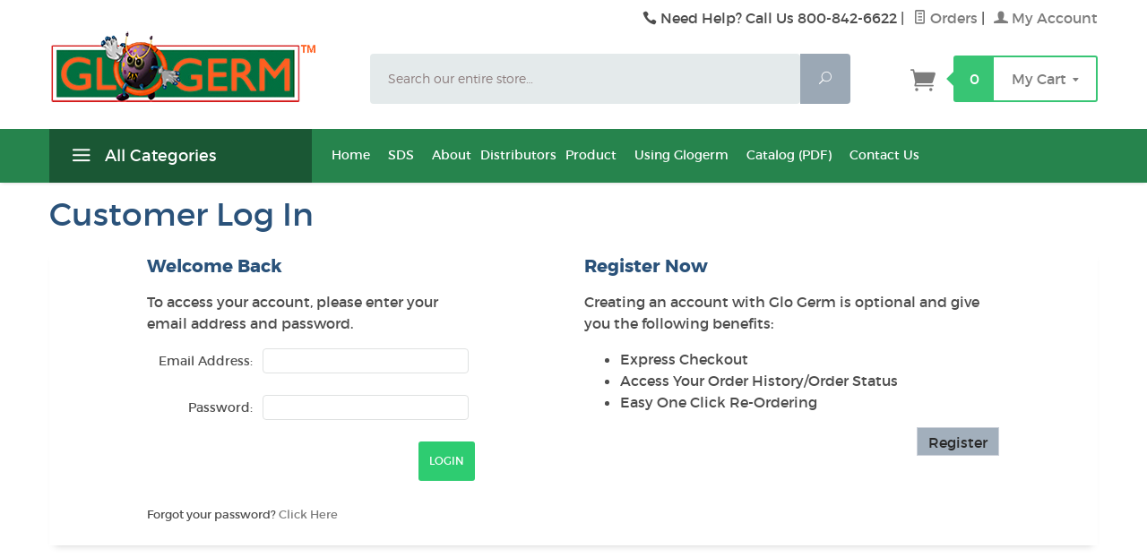

--- FILE ---
content_type: text/html
request_url: https://www.glogerm.com/mm5/merchant.mvc?Screen=LOGN&Session_ID=02ef4e8b4096bb424cd0c840da40a625
body_size: 6966
content:
<!DOCTYPE html><html lang="en" class="no-js" xmlns:fb="http://ogp.me/ns/fb#"><head><title>Glo Germ: Customer Log In</title><script type="text/javascript">
var MMThemeBreakpoints =
[
{
"code":	"mobile",
"name":	"Mobile",
"start":	{
"unit": "px",
"value": ""
}
,
"end":	{
"unit": "em",
"value": "39.999"
}
}
,{
"code":	"tablet",
"name":	"Tablet",
"start":	{
"unit": "px",
"value": ""
}
,
"end":	{
"unit": "em",
"value": "59.999"
}
}
];
</script>
<script type="text/javascript">
var json_url = "https:\/\/www.glogerm.com\/mm5\/json.mvc\u003F";
var json_nosessionurl = "https:\/\/www.glogerm.com\/mm5\/json.mvc\u003F";
var Store_Code = "GG";
</script>
<script type="text/javascript" src="https://www.glogerm.com/mm5/clientside.mvc?T=c26c34f1&amp;Filename=ajax.js" integrity="sha512-hBYAAq3Edaymi0ELd4oY1JQXKed1b6ng0Ix9vNMtHrWb3FO0tDeoQ95Y/KM5z3XmxcibnvbVujqgLQn/gKBRhA==" crossorigin="anonymous"></script>
<script type="text/javascript" src="https://www.glogerm.com/mm5/clientside.mvc?T=c26c34f1&amp;Filename=runtime_ui.js" integrity="sha512-ZIZBhU8Ftvfk9pHoUdkXEXY8RZppw5nTJnFsMqX+3ViPliSA/Y5WRa+eK3vIHZQfqf3R/SXEVS1DJTjmKgVOOw==" crossorigin="anonymous"></script>
<script type="text/javascript" src="https://www.glogerm.com/mm5/clientside.mvc?T=c26c34f1&amp;Module_Code=cmp-cssui-searchfield&amp;Filename=runtime.js" integrity="sha512-GT3fQyjPOh3ZvhBeXjc3+okpwb4DpByCirgPrWz6TaihplxQROYh7ilw9bj4wu+hbLgToqAFQuw3SCRJjmGcGQ==" crossorigin="anonymous"></script>
<script type="text/javascript">
var MMSearchField_Search_URL_sep = "https:\/\/www.glogerm.com\/mm5\/merchant.mvc\u003FScreen\u003DSRCH\u0026Session_ID\u003D0f9fbd4634c2b4205ccd19bcf4f601a2\u0026Search=";
(function( obj, eventType, fn )
{
if ( obj.addEventListener )
{
obj.addEventListener( eventType, fn, false );
}
else if ( obj.attachEvent )
{
obj.attachEvent( 'on' + eventType, fn );
}
})( window, 'mmsearchfield_override', function()
{
MMSearchField.prototype.onMenuAppendHeader = function()
{
return null;
}
MMSearchField.prototype.onMenuAppendItem = function( data )
{
var span;
span = newElement( 'span', null, null, null );
span.innerHTML = data;
return span;
}
MMSearchField.prototype.onMenuAppendStoreSearch = function( search_value )
{
var item;
item = newElement( 'div', { 'class': 'mm_searchfield_menuitem mm_searchfield_menuitem_storesearch' }, null, null );
item.element_text = newTextNode( 'Search store for product "' + search_value + '"', item );
return item;
}
MMSearchField.prototype.onFocus = function( e ) { ; };
MMSearchField.prototype.onBlur = function( e ) { ; };
} );
</script>
<base href="https://www.glogerm.com/mm5/"><meta charset="utf-8"><meta http-equiv="X-UA-Compatible" content="IE=edge"><meta name="viewport" content="width=device-width, initial-scale=1"><link rel="shortcut icon" type="image/png" href="/mm5/favicon.ico"><link href="/mm5/humans.txt" rel="author"><link rel="canonical" href="https://www.glogerm.com/mm5/merchant.mvc?Screen=LOGN&amp;Session_ID=0f9fbd4634c2b4205ccd19bcf4f601a2"><link rel="stylesheet" href="themes/levels/css/all.php"><style type="text/css">
body
{
background-color: #FFFFFF;
}
</style>
<link href="https://fonts.googleapis.com/css?family=Open+Sans:400,700,400italic,700italic" rel="stylesheet" type="text/css" data-norem><!--[if lt IE 9]><script src="themes/levels/js/modernizr.js"></script><script src="themes/levels/js/respond.min.js"></script><![endif]--><script type="text/javascript" src="https://www.glogerm.com/mm5/clientside.mvc?T=c26c34f1&Module_Code=mvga&amp;Filename=mvga.js"></script>
<link type="text/css" media="all" rel="stylesheet" integrity="sha256-lWOXBr8vqpiy3pliCN1FmPIYkHdcr8Y0nc2BRMranrA= sha384-0K5gx4GPe3B0+RaqthenpKbJBAscHbhUuTd+ZmjJoHkRs98Ms3Pm2S4BvJqkmBdh sha512-wrhf+QxqNNvI+O73Y1XxplLd/Bt2GG2kDlyCGfeByKkupyZlAKZKAHXE2TM9/awtFar6eWl+W9hNO6Mz2QrA6Q==" crossorigin="anonymous" href="https://www.glogerm.com/mm5/json.mvc?Store_Code=GG&amp;Function=CSSResource_Output&amp;CSSResource_Code=mm-theme-styles&T=03ffcb3a" data-resource-group="modules" data-resource-code="mm-theme-styles" /></head><body id="js-LOGN" class="logn single-column"><!--[if lt IE 9]> <p class="message closable message-info browsehappy align-center"><a href="#" class="close">&times;</a>You are using an <strong>outdated</strong> browser.<br />Please <a href="http://browsehappy.com/" target="_blank" rel="nofollow">upgrade your browser</a> to improve your experience.</p> <![endif]--><nav class="mobile-menu mobile-menu-left"><div class="row mobile-navigation-header"><a href="https://www.glogerm.com/mm5/merchant.mvc?Screen=LOGN&amp;Session_ID=0f9fbd4634c2b4205ccd19bcf4f601a2" rel="nofollow" class="column one-third align-center bg-gray white"><span data-rt-icon="&#x61;"></span><small>ACCOUNT</small></a><a href="https://www.glogerm.com/mm5/merchant.mvc?Screen=CTUS&amp;Session_ID=0f9fbd4634c2b4205ccd19bcf4f601a2" rel="nofollow" class="column one-third align-center bg-gray white"><span data-icon="&#xe090;"></span><small>CONTACT</small></a><a href="https://www.glogerm.com/mm5/merchant.mvc?Screen=BASK&amp;Session_ID=0f9fbd4634c2b4205ccd19bcf4f601a2" rel="nofollow" class="column one-third align-center bg-levels-green white"><span data-rt-icon="&#x65;"></span><small>MY CART</small></a></div><div id="js-mobile-navigation" class="mobile-navigation">
<ul id="js-navigation-set" class="navigation-set horizontal-drop-down">
<li class="level-1">
<span><a href="https://www.glogerm.com/mm5/merchant.mvc?Screen=CTGY&Category_Code=PGAOL" target="_self">Powder, Gel &amp; Oil</a></span>
</li>
<li class="level-1">
<span><a href="https://www.glogerm.com/mm5/merchant.mvc?Screen=CTGY&Category_Code=CK4" target="_self">Complete Kits</a></span>
</li>
<li class="level-1">
<span><a href="https://www.glogerm.com/mm5/merchant.mvc?Screen=CTGY&Category_Code=LARBT" target="_self">Lamps &amp; Replacement Bulbs</a></span>
</li>
<li class="level-1">
<span class="parent"><a href="https://www.glogerm.com/mm5/merchant.mvc?Screen=CTGY&Category_Code=TM3" target="_self">Training Materials</a></span>
<ul>
<li class="level-2">
<span><a href="https://www.glogerm.com/us-distributors.html" target="_blank">U.S. Distributors</a></span>
</li>
<li class="level-2">
<span><a href="https://www.glogerm.com/intl-distributors.html" target="_blank">International Distributors</a></span>
</li>
</ul>
<span data-name="Training Materials" data-rt-icon="d" class="next"></span>
</li>
<li class="level-1">
<span><a href="https://www.glogerm.com/mm5/merchant.mvc?Screen=CTGY&Category_Code=R7A" target="_self">Research Applications</a></span>
</li>
<li class="level-1">
<span><a href="https://www.glogerm.com/mm5/merchant.mvc?Screen=CTGY&Category_Code=NW" target="_self">New Products</a></span>
</li>
<li class="level-1">
<span><a href="https://www.glogerm.com/mm5/merchant.mvc?Screen=CTGY&Category_Code=MPY" target="_self">Miscellaneous Products</a></span>
</li>
<li class="level-1">
<span><a href="https://www.glogerm.com/mm5/merchant.mvc?Screen=CTGY&Category_Code=SPC" target="_self">Special Offers</a></span>
</li>
<li class="level-1">
<span><a href="https://www.glogerm.com/mm5/merchant.mvc?Screen=CTGY&Category_Code=OR" target="_self">Ozark River Sinks</a></span>
</li>
<li class="level-1 bg-gray white mobile-navigation-gray"><span class="parent">More...</span><ul><li class="level-1"><span><a href="https://www.glogerm.com/mm5/merchant.mvc?Screen=NEWHOME" target="_self">Home</a></span></li><li class="level-1"><span><a href="https://www.glogerm.com/mm5/merchant.mvc?Screen=SDS" target="_self">SDS</a></span></li><li class="level-1"><span><a href="https://www.glogerm.com/mm5/merchant.mvc?Screen=ABOUT" target="_self">About</a></span></li><li class="level-1"><span class="parent">Distributors</span><ul><li class="level-2"><span><a href="https://www.glogerm.com/mm5/merchant.mvc?Screen=DISTRIBUT" target="_self">US Distributors</a></span></li><li class="level-2"><span><a href="https://www.glogerm.com/mm5/merchant.mvc?Screen=INTDIST" target="_self">International Distributors</a></span></li></ul><span data-name="Distributors" data-rt-icon="d" class="next"></span></li><li class="level-1"><span><a href="https://www.glogerm.com/mm5/merchant.mvc?Screen=PRODUCTLIST" target="_self">Product</a></span></li><li class="level-1"><span><a href="https://www.glogerm.com/mm5/merchant.mvc?Screen=USAGE" target="_self">Using Glogerm</a></span></li><li class="level-1"><span><a href="https://www.glogerm.com/pdf/Glogerm-Catalog_2023.pdf" target="_self">Catalog &#40;PDF&#41;</a></span></li><li class="level-1"><span><a href="https://www.glogerm.com/mm5/merchant.mvc?Screen=CTUS" target="_self">Contact Us</a></span></li></ul><span data-name="More..." data-rt-icon="d" class="next"></span></li></ul>
</div></nav><!-- end mobile-navigation --><div id="js-site-overlay" class="site-overlay"></div><!-- end site-overlay --><div id="js-site-wrapper" class="site-wrapper"><header id="js-header" class="header clearfix"><div id="js-main-header" class="row wrap main-header vertical-align-parent"><ul class="medium-all-hidden no-list mobile-main-header"><li class="column one-sixth toggle-slide-left mobile-menu-button"><span data-icon="&#x61;"></span></li><li class="column two-thirds"><a href="https://www.glogerm.com/" title="Glo Germ" class="align-center" rel="nofollow"><img src="graphics/00000001/Glogerm-logo.png" alt="Welcome" title="Welcome" /></a></li><li id="js-mobile-basket-button" class="column one-sixth np mobile-basket-button"><span class="mini-basket-icon" data-icon="" title="Cart"></span><span class="mini-basket-inner"><span class="mini-basket-count inline-block" id="js-mini-basket-count">0</span></span></li></ul><div class="show medium-hide"><form class="bg-white" data-hook="global-search-drawer" method="get" action="//www.glogerm.com/mm5/merchant.mvc?Screen=SRCH&amp;Session_ID=0f9fbd4634c2b4205ccd19bcf4f601a2"><div class="row wrap"><div class="column five-sixths nrp"><label for="l-mobile-search" class="sr-only">Search</label><input class="js-autocomplete-input" id="l-mobile-search" name="Search" type="search" value="" placeholder="Search our entire store&hellip;" data-api-url="//www.glogerm.com/mm5/merchant.mvc?Screen=api&amp;Session_ID=0f9fbd4634c2b4205ccd19bcf4f601a2" autocomplete="off"></div><div class="column one-sixth nlp"><button type="submit" class="button button-square button-block column one-sixths bg-transparent" data-icon="&#x55;" title="Search"><span class="sr-only">Search</span></button></div></div></form></div><div class="row all-hidden medium-all-shown"><div class="column whole large-align-right align-center service-links"><span data-icon="&#xe090;" class="service-link-phone"></span> Need Help? Call Us 800-842-6622<span class="breadcrumb-border">|</span><a href="https://www.glogerm.com/mm5/merchant.mvc?Screen=ORHL&amp;Session_ID=0f9fbd4634c2b4205ccd19bcf4f601a2"><span data-rt-icon="&#X68;"></span> Orders</a><span class="breadcrumb-border">|</span><a href="https://www.glogerm.com/mm5/merchant.mvc?Screen=LOGN&amp;Session_ID=0f9fbd4634c2b4205ccd19bcf4f601a2"><span data-rt-icon="&#X61;"></span> My Account</a></div></div><div class="row all-hidden medium-all-shown"><a href="https://www.glogerm.com/" title="Glo Germ" style="margin-top:-25px" class="column x-large-three-tenths large-one-third large-align-left align-center"><img src="graphics/00000001/Glogerm-logo.png" alt="Welcome"><div class="breaker large-hide show"></div></a><div class="column one-sixth toggle-slide-left mobile-menu-button medium-menu-button show large-hide align-center"><span data-icon="&#x61;"></span></div><div class="column x-large-half large-five-twelfths medium-two-thirds search-form large-nrp"><form action="//www.glogerm.com/mm5/merchant.mvc?Screen=SRCH&amp;Session_ID=0f9fbd4634c2b4205ccd19bcf4f601a2" method="get" class="search-form column np x-large-eleven-twelfths whole"><div class="input-group"><label for="l-desktop-search" class="sr-only">Search</label><input type="search" name="Search" id="l-desktop-search" value="" placeholder="Search our entire store&hellip;" class="column five-sixths bg-transparent input input-large search-input js-autocomplete-input" data-api-url="//www.glogerm.com/mm5/merchant.mvc?Screen=api&amp;Session_ID=0f9fbd4634c2b4205ccd19bcf4f601a2" autocomplete="off"><button type="submit" class="button button-large column one-sixths bg-transparent search-button" data-icon="&#x55;" title="Search"><span class="sr-only">Search</span></button></div><div class="js-autocomplete-results autocomplete-results"></div></form></div><div class="column x-large-two-tenths large-one-fourth one-sixth align-right float-right"><div class="column whole large-np nlp"><a href="https://www.glogerm.com/mm5/merchant.mvc?Screen=BASK&amp;Session_ID=0f9fbd4634c2b4205ccd19bcf4f601a2" rel="nofollow" id="js-mini-basket" class="mini-basket"><span class="mini-basket-icon" data-icon="&#xe07a;" title="Cart"></span><span class="mini-basket-inner"><span class="mini-basket-count inline-block" id="js-mini-basket-count">0</span><span class="mini-basket-text large-inline-block hide">My Cart <span data-icon="&#x43;" class="mini-basket-down-arrow"></span></span></span></a></div></div></div><div class="js-autocomplete-results autocomplete-results" id="js-mobile-autocomplete"></div><div id="js-mini-basket-container" class="column whole small-half large-one-third mini-basket-container"><div class="row mini-basket-content" data-itemcount="0" data-subtotal=""><span data-icon="&#xe051;" class="mini-basket-close" title="Close"></span><h3 class="column whole np nm">Shopping Cart</h3><div class="sky mini-basket-seperator">&bull;&bull;&bull;&bull;&bull;</div><div class="breaker clear"></div><p class="column whole align-center">Your cart is currently empty.</p></div></div></div><!-- end main-header --><nav id="js-navigation-bar" class="navigation-bar navigation_main large-show hide" style="background:#26844D;"><div class="wrap az-menu large-show hide"><div class="row nav-group-1"><div class="column one-fourth nav-item-1 nav-item-1--left " style="background:#1A5734;"><a href="#" class="js-az-menu-trigger"><span data-icon="&#x61;"></span> All Categories</a></div><div class="column three-fourths nav-item-1 nav-item-1--right"><ul id="js-navigation-set" class="navigation-set horizontal-drop-down"><li class="level-1"><span><a href="https://www.glogerm.com/mm5/merchant.mvc?Screen=NEWHOME" target="_self">Home</a></span></li><li class="level-1"><span><a href="https://www.glogerm.com/mm5/merchant.mvc?Screen=SDS" target="_self">SDS</a></span></li><li class="level-1"><span><a href="https://www.glogerm.com/mm5/merchant.mvc?Screen=ABOUT" target="_self">About</a></span></li><li class="level-1"><span>Distributors</span><ul><li class="level-2"><span><a href="https://www.glogerm.com/mm5/merchant.mvc?Screen=DISTRIBUT" target="_self">US Distributors</a></span></li><li class="level-2"><span><a href="https://www.glogerm.com/mm5/merchant.mvc?Screen=INTDIST" target="_self">International Distributors</a></span></li></ul></li><li class="level-1"><span><a href="https://www.glogerm.com/mm5/merchant.mvc?Screen=PRODUCTLIST" target="_self">Product</a></span></li><li class="level-1"><span><a href="https://www.glogerm.com/mm5/merchant.mvc?Screen=USAGE" target="_self">Using Glogerm</a></span></li><li class="level-1"><span><a href="https://www.glogerm.com/pdf/Glogerm-Catalog_2023.pdf" target="_self">Catalog &#40;PDF&#41;</a></span></li><li class="level-1"><span><a href="https://www.glogerm.com/mm5/merchant.mvc?Screen=CTUS" target="_self">Contact Us</a></span></li></ul></div></div><div class="row" id="js-all-categories-nav">
<div class="column one-fourth nav-group-2">
<a href="https://www.glogerm.com/mm5/merchant.mvc?Screen=CTGY&amp;Category_Code=PGAOL" target="_self" class="nav-item-2 " data-navigationitem-id="26" data-link-type="_self">Powder, Gel & Oil</a>
<a href="https://www.glogerm.com/mm5/merchant.mvc?Screen=CTGY&amp;Category_Code=CK4" target="_self" class="nav-item-2 " data-navigationitem-id="27" data-link-type="_self">Complete Kits</a>
<a href="https://www.glogerm.com/mm5/merchant.mvc?Screen=CTGY&amp;Category_Code=LARBT" target="_self" class="nav-item-2 " data-navigationitem-id="28" data-link-type="_self">Lamps & Replacement Bulbs</a>
<a href="https://www.glogerm.com/mm5/merchant.mvc?Screen=CTGY&amp;Category_Code=TM3" target="_self" class="nav-item-2 has-children" data-navigationitem-id="29" data-link-type="_self">Training Materials</a>
<a href="https://www.glogerm.com/mm5/merchant.mvc?Screen=CTGY&amp;Category_Code=R7A" target="_self" class="nav-item-2 " data-navigationitem-id="32" data-link-type="_self">Research Applications</a>
<a href="https://www.glogerm.com/mm5/merchant.mvc?Screen=CTGY&amp;Category_Code=NW" target="_self" class="nav-item-2 " data-navigationitem-id="33" data-link-type="_self">New Products</a>
<a href="https://www.glogerm.com/mm5/merchant.mvc?Screen=CTGY&amp;Category_Code=MPY" target="_self" class="nav-item-2 " data-navigationitem-id="34" data-link-type="_self">Miscellaneous Products</a>
<a href="https://www.glogerm.com/mm5/merchant.mvc?Screen=CTGY&amp;Category_Code=SPC" target="_self" class="nav-item-2 " data-navigationitem-id="35" data-link-type="_self">Special Offers</a>
<a href="https://www.glogerm.com/mm5/merchant.mvc?Screen=CTGY&amp;Category_Code=OR" target="_self" class="nav-item-2 " data-navigationitem-id="36" data-link-type="_self">Ozark River Sinks</a>
</div>
<div class="column three-fourths nav-group-3">
<div class="nav-item-3 nav-group-4" data-navigationitem-id="29">
<div class="column three-fourths nav-item-4 nav-item-4--left">
<div class="nav-group-5">
<h4 class="nav-heading-5">
<a href="https://www.glogerm.com/us-distributors.html" target="_blank" class="nav-item-5" data-link-type="_blank">U.S. Distributors</a>
</h4>
</div>
<div class="nav-group-5">
<h4 class="nav-heading-5">
<a href="https://www.glogerm.com/intl-distributors.html" target="_blank" class="nav-item-5" data-link-type="_blank">International Distributors</a>
</h4>
</div>
</div>
</div>
</div>
</div></div></nav><!-- end navigation-bar --></header><!-- end header --><main><div class="wrap"><div class="row"><h1 class="column whole large-np page-title">Customer Log In</h1><div class="column-right column whole push-none large-three-fourths large-push-one-fourth large-nrp"><div class="main-content">	<div class="row hdft-header"><div id="messages" class="readytheme-contentsection">
<div class="column whole">
</div>
</div>
</div><div class="row bg-white bottom-shadow main-content-row"><div class="column whole medium-one-third medium-offset-one-twelfth"><h4>Welcome Back</h4><p>To access your account, please enter your email address and password.</p><form method="post" action="https://www.glogerm.com/mm5/merchant.mvc?Screen=ACLN&amp;Session_ID=0f9fbd4634c2b4205ccd19bcf4f601a2" id="js-logn-form" class="inline-labeling" autocomplete="off"><input type="hidden" name="Action" value="LOGN" /><div class="form-row"><label for="l-Customer_LoginEmail" class="required ">Email Address:</label><input type="email" name="Customer_LoginEmail" value="" id="l-Customer_LoginEmail" required /></div><div class="form-row"><label for="l-Customer_Password" class="required ">Password:</label><input type="password" name="Customer_Password" id="l-Customer_Password" /></div><div class="form-row align-right"><input type="submit" value="Login" class="button button-medium button-square bg-green nb uppercase login-button white" /></div></form><p><small>Forgot your password? <a href="https://www.glogerm.com/mm5/merchant.mvc?Screen=FPWD&amp;Session_ID=0f9fbd4634c2b4205ccd19bcf4f601a2" title="Click Here" id="js-open-forgot-password">Click Here</a></small></p></div><hr noshade class="clear medium-all-hidden" /><div class="column whole medium-five-twelfths medium-offset-one-twelfth"><h4>Register Now</h4><p>Creating an account with Glo Germ is optional and give you the following benefits:</p><ul><li>Express Checkout</li><li>Access Your Order History/Order Status</li><li>Easy One Click Re-Ordering</li></ul><p class="align-right"><a href="https://www.glogerm.com/mm5/merchant.mvc?Screen=ACAD&amp;Session_ID=0f9fbd4634c2b4205ccd19bcf4f601a2" title="Register" class="button button-square bg-gray charcoal">Register</a></p></div></div><div class="row hdft-footer"><div id="forgot-password" class="readytheme-contentsection">
<div id="js-forgot-password" class="row mfp-hide forgot-password">
<h4>Password Lookup:</h4>
<form method="post" action="https://www.glogerm.com/mm5/merchant.mvc?Screen=LOGN&amp;Session_ID=0f9fbd4634c2b4205ccd19bcf4f601a2" autocomplete="off" class="column whole">
<p>Enter the email address associated with your account. If you no longer use the email address associated with your account, please contact customer support.</p>
<input type="hidden" name="Action" value="EMPW" />
<div class="form-row">
<label class="required" for="Customer_LoginEmail">Email Address:</label>
<input type="email" name="Customer_LoginEmail" id="Customer_LoginEmail" required />
</div>
<div class="form-row align-right">
<input type="submit" value="Submit" title="Submit" class="button button-square" />
</div>
</form>
</div>
</div>
</div></div></div><!-- end column-right --><!-- end column-left --></div><div id="newsletter-signup" class="readytheme-contentsection">
<div class="row">
<div class="column x-large-np">
<div class="column whole newsletter-wrapper">
<div class="row">
<div class="column whole large-two-fifths large-half large-align-left align-center">
<h2 class="newsletter-title">Join Our Newsletter</h2>
<p>Receive the latest news on new promotions, exclusive offers, and new arrivals.</p>
</div>
<div class="column whole large-three-fifths">
<span class="breaker"></span>
<form>
<div class="input-group newsletter-group">
<span data-icon="&#xe010;"></span>
<input type="email" class="newsletter-input input input-large" placeholder="Enter your email address&hellip;">
<button class="button bg-green white newsletter-button button-large nb">Join</button>
</div>
</form>
</div>
</div>
</div>
</div>
</div>
<span class="breaker"></span>
</div>
<!-- end main --><div class="bottom-wrap"></div><!-- end bottom-wrap --></div><!-- end wrap --></main><!-- end main --></div><!-- end site-wrapper --><footer class="footer"><div class="row wrap"><div class="hide medium-show column medium-four-tenths large-one-fourth"><h5 class="hide medium-show">Contact</h5><ul class="hide medium-show no-list footer-contact"><li data-icon="&#xe081;">1335 E Holyoak Lane Moab, UT 84532</li><li data-icon="&#xe090;">800-842-6622</li><li data-rt-icon="&#x66;" class="email-us-icon"><a href="https://www.glogerm.com/mm5/merchant.mvc?Screen=CTUS&amp;Session_ID=0f9fbd4634c2b4205ccd19bcf4f601a2" rel="nofollow">Email Us</a></li></ul><div class="large-hide medium-show hide"><h5>Let's Connect</h5><div class="footer-social"><a href="https://www.facebook.com/glogermcompany?fref=ts" class="bg-facebook" title="Facebook" target="_blank" data-icon="&#xe093;"></a><a href="https://twitter.com/glogerm" class="bg-twitter" title="Twitter" target="_blank" data-icon="&#xe094;"></a></div><div></div></div></div><div class="column medium-three-tenths large-one-fourth" id="footer-categories"><h5>Categories <span data-icon="L" class="inline-block medium-hide"></span></h5><div class="mobile-toggle medium-show hide"><ul class="navigation-set single-navigation-column">
<li><a href="https://www.glogerm.com/mm5/merchant.mvc?Screen=CTGY&Category_Code=PGAOL" target="_self">Powder, Gel &amp; Oil</a></li>
<li><a href="https://www.glogerm.com/mm5/merchant.mvc?Screen=CTGY&Category_Code=CK4" target="_self">Complete Kits</a></li>
<li><a href="https://www.glogerm.com/mm5/merchant.mvc?Screen=CTGY&Category_Code=LARBT" target="_self">Lamp &amp; Replacement Bulbs</a></li>
<li><a href="https://www.glogerm.com/mm5/merchant.mvc?Screen=CTGY&Category_Code=TM3" target="_self">Training Materials</a></li>
<li><a href="https://www.glogerm.com/mm5/merchant.mvc?Screen=CTGY&Category_Code=MPY" target="_self">Miscellaneous Products</a></li>
<li><a href="https://www.glogerm.com/mm5/merchant.mvc?Screen=CTGY&Category_Code=NW" target="_self">New Products</a></li>
<li><a href="https://www.glogerm.com/mm5/merchant.mvc?Screen=CTGY&Category_Code=SPC" target="_self">Special Offers</a></li>
<li><a href="https://www.glogerm.com/mm5/merchant.mvc?Screen=CTGY&Category_Code=R7A" target="_self">Research &amp; Application</a></li>
<li><a href="https://www.glogerm.com/mm5/merchant.mvc?Screen=CTGY&Category_Code=OR" target="_self">Ozark River Sinks</a></li>
</ul>
</div></div><div class="column medium-three-tenths large-one-fourth" id="footer-customer-services"><h5>Customer Service <span data-icon="L" class="inline-block medium-hide"></span></h5><div id="js-footer-links" class="mobile-toggle medium-show hide"><ul class="navigation-set single-navigation-column">
<li><a href="/" target="_self">Home</a></li>
<li><a href="https://www.glogerm.com/mm5/merchant.mvc?Screen=ABUS" target="_self">About Us</a></li>
<li><a href="https://www.glogerm.com/mm5/merchant.mvc?Screen=PRPO" target="_self">Privacy Policy</a></li>
<li><a href="https://www.glogerm.com/mm5/merchant.mvc?Screen=SARP" target="_self">Shipping and Return Policy</a></li>
<li><a href="https://www.glogerm.com/mm5/merchant.mvc?Screen=SMAP" target="_self">Site Map</a></li>
<li><a href="https://www.glogerm.com/mm5/merchant.mvc?Screen=CTUS" target="_self">Contact Us</a></li>
<li><a href="https://www.glogerm.com/mm5/merchant.mvc?Screen=WLST" target="_self">Wishlists</a></li>
</ul></div></div><div class="column show medium-hide" id="footer-payment-methods"><h5>Payment Info <span data-icon="L" class="inline-block medium-hide"></span></h5><div class="mobile-toggle hide"><img src="graphics/00000001/img_credit-cards.png" title="Visa, Discover, MasterCard, American Express, &amp; PayPal" alt="Visa, Discover, MasterCard, American Express, &amp; PayPal" /><div class="breaker"></div></div></div><div class="column medium-hide show large-show large-one-fourth large-np"><div class="hide large-show"></div><span class="breaker"></span><h5>Let's Connect</h5><div class="footer-social"><a href="https://www.facebook.com/glogermcompany?fref=ts" class="bg-facebook" title="Facebook" target="_blank" data-icon="&#xe093;"><span class="sr-only">Facebook</span></a><a href="https://twitter.com/glogerm" class="bg-twitter" title="Twitter" target="_blank" data-icon="&#xe094;"><span class="sr-only">Twitter</span></a></div><div></div></div></div></footer><!-- end footer --><div class="disclaimers"><div class="row wrap"><p class="column medium-half hide medium-show nm"><img src="graphics/00000001/img_credit-cards.png" title="Visa, Discover, MasterCard, American Express, &amp; PayPal" alt="Visa, Discover, MasterCard, American Express, &amp; PayPal" /></p><p class="column medium-half whole nm medium-align-right align-left copyright-text">Copyright &copy; 2026 . <a href="http://www.miva.com/" target="_blank" rel="nofollow">Powered by Miva</a></p></div></div><!-- end disclaimers --><div id="js-chaser" class="back-to-top"><span data-icon="&#x42;" title="Back to Top"></span></div><!-- end back-to-top --><div id="theme-settings" class="readytheme-contentsection">
<script>
var theme_path = "themes\/levels";
var default_country = "US";
</script>
</div>
<!--[if lt IE 9]><script src="themes/levels/js/vendor.ie.min.js"></script><![endif]--><!--[if gte IE 9]><!--><script src="themes/levels/js/vendor.min.js"></script><!--<![endif]--><script src="themes/levels/js/plugins.js"></script><script src="themes/levels/js/scripts.js"></script><!--[if lt IE 9]><script src="themes/levels/js/rem.min.js"></script><![endif]-->	<script defer src="https://static.cloudflareinsights.com/beacon.min.js/vcd15cbe7772f49c399c6a5babf22c1241717689176015" integrity="sha512-ZpsOmlRQV6y907TI0dKBHq9Md29nnaEIPlkf84rnaERnq6zvWvPUqr2ft8M1aS28oN72PdrCzSjY4U6VaAw1EQ==" data-cf-beacon='{"version":"2024.11.0","token":"9a4bb679749049cca837ef1700eaf9e1","r":1,"server_timing":{"name":{"cfCacheStatus":true,"cfEdge":true,"cfExtPri":true,"cfL4":true,"cfOrigin":true,"cfSpeedBrain":true},"location_startswith":null}}' crossorigin="anonymous"></script>
<script>(function(){function c(){var b=a.contentDocument||a.contentWindow.document;if(b){var d=b.createElement('script');d.innerHTML="window.__CF$cv$params={r:'9c131e090ce33334',t:'MTc2ODk1OTc3MQ=='};var a=document.createElement('script');a.src='/cdn-cgi/challenge-platform/scripts/jsd/main.js';document.getElementsByTagName('head')[0].appendChild(a);";b.getElementsByTagName('head')[0].appendChild(d)}}if(document.body){var a=document.createElement('iframe');a.height=1;a.width=1;a.style.position='absolute';a.style.top=0;a.style.left=0;a.style.border='none';a.style.visibility='hidden';document.body.appendChild(a);if('loading'!==document.readyState)c();else if(window.addEventListener)document.addEventListener('DOMContentLoaded',c);else{var e=document.onreadystatechange||function(){};document.onreadystatechange=function(b){e(b);'loading'!==document.readyState&&(document.onreadystatechange=e,c())}}}})();</script></body></html>